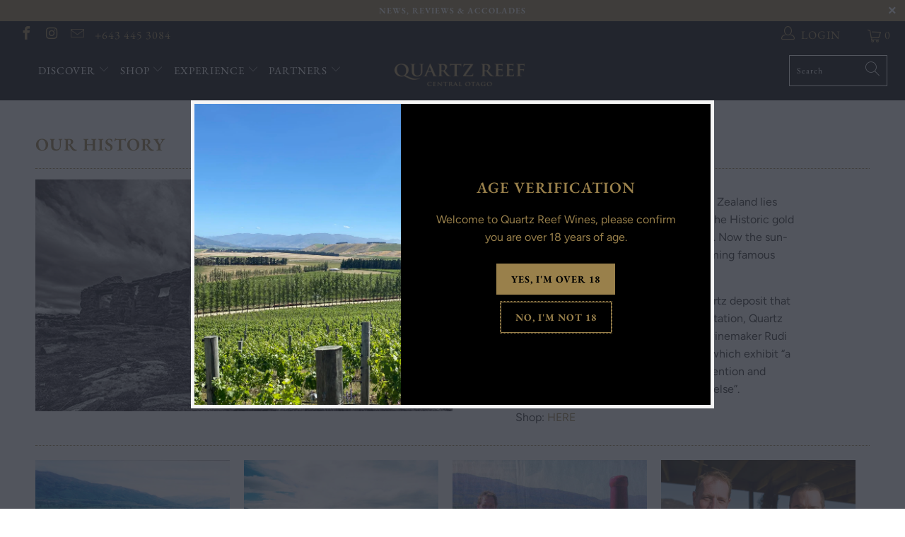

--- FILE ---
content_type: text/javascript
request_url: https://www.quartzreef.co.nz/cdn/shop/t/18/assets/tn.js?v=162880385047389666271708375000
body_size: -769
content:
jQuery('.tn').click(function(e){ 
	  	opt = jQuery(this).find('option:selected');
	  	if(opt.val() != "x"){
		  	window.open(opt.val());
		  	jQuery(this).val('x')
		}
		e.preventDefault();
	});
